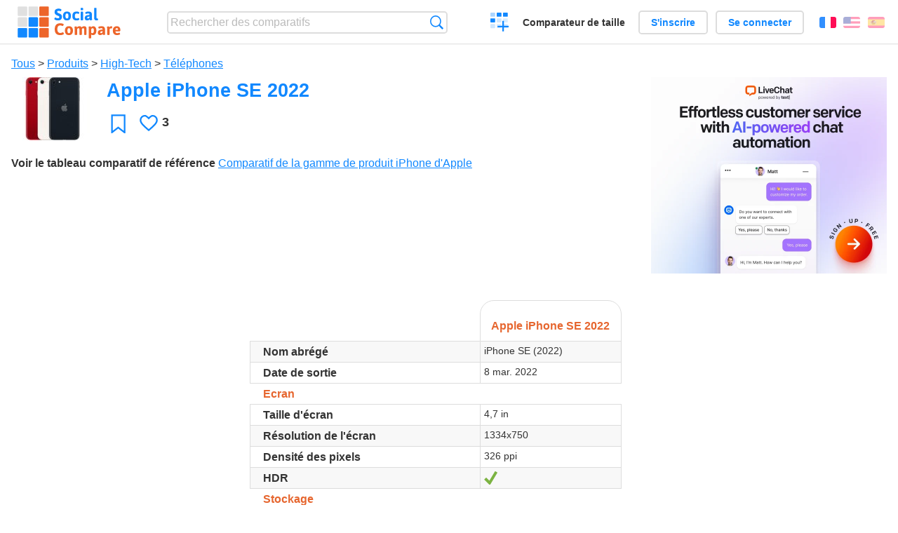

--- FILE ---
content_type: text/html; charset=utf-8
request_url: https://socialcompare.com/fr/review/apple-iphone-se-2022
body_size: 7483
content:
<!DOCTYPE html>
<html lang="fr"><head>
<meta charset="utf-8">
<meta http-equiv="Content-Language" content="fr" />
<meta name="viewport" content="width=device-width,initial-scale=1,minimum-scale=1">
<link rel="icon" type="image/svg+xml" href="/d/favicon.svg">
<link rel="icon" type="image/png" href="/d/favicon.png">
<link rel="search" type="application/opensearchdescription+xml" href="/fr/opensearch.xml" title="SocialCompare" />
<meta http-equiv="Content-Type" content="text/html; charset=utf-8" />
<meta name="title" content="Apple iPhone SE 2022 | Tableaux comparatifs - SocialCompare" />
<meta name="description" content="Comparez Apple iPhone SE 2022 dans ce tableau comparatif: Comparatif de la gamme de produit iPhone d&#039;Apple" />
<title>Apple iPhone SE 2022 | Tableaux comparatifs - SocialCompare</title>
<meta property="og:image" content="https://socialcompare.com/u/2203/apple-iphone-se-2022-6cxkdhsf.jpg" /><link rel="stylesheet" type="text/css" href="/c/4087027906.cache.css" />
</head><body data-sc="/fr/ja/" data-sclive="/fr/live" itemscope itemtype="https://schema.org/Thing">
<header>
<div id="logo"><a title="Comparateur et comparatif collaboratif" href="/fr"><img src="/d/socialcompare.svg" width="250" height="35" alt="SocialCompare" /></a></div>

<div id="search">
<form action="/fr/search" class="search"><input type="hidden" name="c" value="on">
<input type="text" name="q" value="" placeholder="Rechercher des comparatifs" id="q"  />
<button type="submit">Recherche</button>
</form>
</div>

<div id="create"><button class="action create" title="Créer un comparatif">Créer un comparatif</button></div><a target="_blank" id="cv" href="https://comparevisually.com/fr" title="Comparez les tailles et les dimensions avec des graphiques visuels">Comparateur de taille</a><div id="hi">
	<span class="hide" data-scshow="visitor">
		<a class="button register" href="/fr/register">S'inscrire</a>		<a class="button action signin" href="/fr/signin">Se connecter</a>	</span>
	<span class="hide" data-scshow="public">
		<button class="action signout">Déconnexion</button>
		<a href="/fr/my" id="scN" title="Mon Espace"></a>
	</span>
</div>
<div id="sf">
<label for="flags" class="flag fr" title="Français">Français</label><input id="flags" type="checkbox"><span> <a class="flag en" title="English" lang="en" hreflang="en" rel="alternate" href="https://socialcompare.com/en/review/apple-iphone-se-2022">English</a> <a class="flag es" title="Español" lang="es" hreflang="es" rel="alternate" href="https://socialcompare.com/es/review/apple-iphone-se-2022">Español</a></span></div>
</header>
<nav class="wrapper">
</nav>
<div class="wrapper">
	<div id="mainInfo"><div id="cat"><a href="/fr/items">Tous</a> &gt; <a href="/fr/items/products">Produits</a> &gt; <a href="/fr/items/high-tech">High-Tech</a> &gt; <a href="/fr/items/phones">Téléphones</a></div><h1 itemprop="name" data-s="apple-iphone-se-2022" data-c="name" data-e="alexis">Apple iPhone SE 2022</h1><div id="preview" class="scImg"  itemprop="thumbnailUrl" content="https://socialcompare.com/u/2203/apple-iphone-se-2022-6cxkdhsf.jpg"><em data-s="apple-iphone-se-2022" data-c="image" data-e="public"><a href="https://socialcompare.com/u/2203/apple-iphone-se-2022_63f5cccfe21fa45e1d3b1d3c352abc37.jpg" class="action image" target="_blank"><img src="https://socialcompare.com/u/2203/apple-iphone-se-2022-6cxkdhsf.jpg" /></a></em></div><div id="scAB"><a class="sclink" href="https://www.livechat.com/" target="_blank"><img src="/u/ads/livechat-ai.webp" width="336" height="280"></a></div><div id="like"><button class="favorite" title="Ajouter aux favoris" data-scpost="https://socialcompare.com/fr/j/follow/apple-iphone-se-2022">Favori</button><div data-s="apple-iphone-se-2022" data-c="i-like-it" data-v="3"><div class="action vote"><b class="like">J'aime</b> <b>3</b></div></div></div><div id="description"><div data-s="apple-iphone-se-2022" data-c="description" data-e="public"></div><div id="ref"><label>Voir le tableau comparatif de référence</label> <em><a href="/fr/comparison/apple-iphone-product-line-comparison">Comparatif de la gamme de produit iPhone d'Apple</a></em></div></div>
</div>
</div>

<div class="wrapper" id="elmTable">
	<div class="sBs">
		<div id="t" class="item"><table><thead><tr><td data-c="name"><div class="actions"></div><div class="hide"><b data-s="name" data-c="name">Nom</b></div></td><th data-s="apple-iphone-se-2022" data-c="name" data-e="alexis">Apple iPhone SE 2022</th></tr></thead><tbody><tr class="odd"><th data-s="short-name" data-c="name" data-e="socialcompare">Nom abrégé</th><td data-s="apple-iphone-se-2022" data-c="short-name" data-e="public">iPhone SE (2022)</td></tr><tr><th data-s="last-release" data-c="name" data-e="socialcompare" title="Date de sortie de la dernière version stable">Date de sortie</th><td data-s="apple-iphone-se-2022" data-c="last-release" data-e="public" data-v="2022-03-08">8 mar. 2022 </td></tr><tr class="odd"><th class="section" data-s="screen-title" data-c="name" data-e="socialcompare">Ecran</th><td class="section" data-s="apple-iphone-se-2022" data-c="screen-title"></td></tr><tr><th class="sortnum" data-s="screen-size" data-c="name" data-e="socialcompare">Taille d'écran</th><td data-s="apple-iphone-se-2022" data-c="screen-size" data-e="public" data-v="4.7">4,7 in</td></tr><tr class="odd"><th data-s="screen-resolution" data-c="name" data-e="socialcompare">Résolution de l'écran</th><td data-s="apple-iphone-se-2022" data-c="screen-resolution" data-e="public">1334x750</td></tr><tr><th class="sortnum" data-s="pixel-density" data-c="name" data-e="socialcompare">Densité des pixels</th><td data-s="apple-iphone-se-2022" data-c="pixel-density" data-e="public" data-v="326">326 ppi</td></tr><tr class="odd"><th data-s="hdr" data-c="name" data-e="socialcompare" title="High dynamic range">HDR</th><td data-s="apple-iphone-se-2022" data-c="hdr" data-e="public"><b class="scYes">Oui</b></td></tr><tr><th class="section" data-s="header-storage" data-c="name" data-e="socialcompare">Stockage</th><td class="section" data-s="apple-iphone-se-2022" data-c="header-storage"></td></tr><tr class="odd"><th class="sortnum" data-s="builtin-memory" data-c="name" data-e="socialcompare">Mémoire inclus</th><td data-s="apple-iphone-se-2022" data-c="builtin-memory" data-e="public" data-v="64">64 GB, 128 GB, 256GB</td></tr><tr><th data-s="external-memory-support" data-c="name" data-e="socialcompare">Mémoire externe</th><td data-s="apple-iphone-se-2022" data-c="external-memory-support" data-e="public"><b class="scNo">Non</b></td></tr><tr class="odd"><th class="section" data-s="header-camera" data-c="name" data-e="socialcompare">Caméra</th><td class="section" data-s="apple-iphone-se-2022" data-c="header-camera"></td></tr><tr><th class="sortnum" data-s="main-camera-resolution" data-c="name" data-e="socialcompare" title="Résolution de la caméra principale">Résolution</th><td data-s="apple-iphone-se-2022" data-c="main-camera-resolution" data-e="public" data-v="12">12 megapixels ƒ/1.8 (Wide)</td></tr><tr class="odd"><th data-s="camera-flash" data-c="name" data-e="socialcompare" title="Flash caméra">Flash</th><td data-s="apple-iphone-se-2022" data-c="camera-flash" data-e="public"><b class="scYes">Oui</b> True Tone</td></tr><tr><th data-s="optical-zoom" data-c="name" data-e="socialcompare">Zoom optique</th><td data-s="apple-iphone-se-2022" data-c="optical-zoom" data-e="public"><b class="scNo">Non</b></td></tr><tr class="odd"><th data-s="maximum-video-recording-resolution" data-c="name" data-e="socialcompare" title="Résolution d'enregistrement vidéo maximum">Résolution vidéo max.</th><td data-s="apple-iphone-se-2022" data-c="maximum-video-recording-resolution" data-e="public">4K @60fps</td></tr><tr><th data-s="video-call" data-c="name" data-e="socialcompare">Appel vidéo</th><td data-s="apple-iphone-se-2022" data-c="video-call" data-e="public"><b class="scYes">Oui</b> Facetime</td></tr><tr class="odd"><th data-s="optical-image-stabilization" data-c="name" data-e="socialcompare">Stabilisation d'image optique</th><td data-s="apple-iphone-se-2022" data-c="optical-image-stabilization" data-e="public"><b class="scYes">Oui</b></td></tr><tr><th data-s="front-camera" data-c="name" data-e="socialcompare">Caméra frontale</th><td data-s="apple-iphone-se-2022" data-c="front-camera" data-e="public"><b class="scYes">Oui</b> 7 MP ƒ/2.2</td></tr><tr class="odd"><th data-s="lidar-scanner" data-c="name" data-e="socialcompare" title="Light Detection and Ranging">Capteur LiDAR</th><td data-s="apple-iphone-se-2022" data-c="lidar-scanner" data-e="public"><b class="scNo">Non</b></td></tr><tr><th class="section" data-s="product-details" data-c="name" data-e="socialcompare">Caractéristiques</th><td class="section" data-s="apple-iphone-se-2022" data-c="product-details"></td></tr><tr class="odd"><th data-s="processor" data-c="name" data-e="socialcompare">Processeur</th><td data-s="apple-iphone-se-2022" data-c="processor" data-e="public">Apple A15 Bionic</td></tr><tr><th class="sortnum" data-s="memory-ram" data-c="name" data-e="socialcompare">Mémoire vive</th><td data-s="apple-iphone-se-2022" data-c="memory-ram" data-e="public" data-v="4">4 GB</td></tr><tr class="odd"><th data-s="sim-card-format" data-c="name" data-e="socialcompare">Format carte SIM</th><td data-s="apple-iphone-se-2022" data-c="sim-card-format" data-e="public">Nano-SIM, eSIM</td></tr><tr><th data-s="connector" data-c="name" data-e="socialcompare">Connecteur</th><td data-s="apple-iphone-se-2022" data-c="connector" data-e="public">Lightning connector</td></tr><tr class="odd"><th data-s="headphone-jack" data-c="name" data-e="socialcompare">Prise casque</th><td data-s="apple-iphone-se-2022" data-c="headphone-jack" data-e="public"><b class="scNo">Non</b></td></tr><tr><th class="section" data-s="connectivity-header" data-c="name" data-e="socialcompare">Connectivité</th><td class="section" data-s="apple-iphone-se-2022" data-c="connectivity-header"></td></tr><tr class="odd"><th data-s="wi-fi" data-c="name" data-e="socialcompare">Wi-Fi</th><td data-s="apple-iphone-se-2022" data-c="wi-fi" data-e="public"><b class="scYes">Oui</b></td></tr><tr><th data-s="bluetooth" data-c="name" data-e="socialcompare">Bluetooth®</th><td data-s="apple-iphone-se-2022" data-c="bluetooth" data-e="public"><b class="scYes">Oui</b></td></tr><tr class="odd"><th data-s="4g-lte" data-c="name" data-e="socialcompare">4G LTE</th><td data-s="apple-iphone-se-2022" data-c="4g-lte" data-e="public"><b class="scYes">Oui</b></td></tr><tr><th data-s="5g-network" data-c="name" data-e="socialcompare">5G</th><td data-s="apple-iphone-se-2022" data-c="5g-network" data-e="public"><b class="scYes">Oui</b></td></tr><tr class="odd"><th data-s="satellite-emergency-sos-messages-6mej9l87" data-c="name" data-e="alexis">Messages d'urgence par satellite</th><td data-s="apple-iphone-se-2022" data-c="satellite-emergency-sos-messages-6mej9l87" data-e="public"><b class="scNo">Non</b></td></tr><tr><th class="section" data-s="header-sensors" data-c="name" data-e="socialcompare">Capteurs</th><td class="section" data-s="apple-iphone-se-2022" data-c="header-sensors"></td></tr><tr class="odd"><th data-s="accelerometer" data-c="name" data-e="socialcompare">Accéléromètre</th><td data-s="apple-iphone-se-2022" data-c="accelerometer" data-e="public"><b class="scYes">Oui</b></td></tr><tr><th data-s="gyroscope" data-c="name" data-e="socialcompare">Gyroscope</th><td data-s="apple-iphone-se-2022" data-c="gyroscope" data-e="public"><b class="scYes">Oui</b></td></tr><tr class="odd"><th data-s="barometer" data-c="name" data-e="socialcompare">Baromètre</th><td data-s="apple-iphone-se-2022" data-c="barometer" data-e="public"><b class="scYes">Oui</b></td></tr><tr><th data-s="ambient-light-sensor" data-c="name" data-e="socialcompare">Lumière ambiante</th><td data-s="apple-iphone-se-2022" data-c="ambient-light-sensor" data-e="public"><b class="scYes">Oui</b></td></tr><tr class="odd"><th data-s="proximity-sensor" data-c="name" data-e="socialcompare">Capteur de proximité</th><td data-s="apple-iphone-se-2022" data-c="proximity-sensor" data-e="public"><b class="scYes">Oui</b></td></tr><tr><th data-s="fingerprint-sensor" data-c="name" data-e="socialcompare">Capteur d'empreintes digitales</th><td data-s="apple-iphone-se-2022" data-c="fingerprint-sensor" data-e="public"><b class="scYes">Oui</b> Touch ID (2nd)</td></tr><tr class="odd"><th class="section" data-s="other-title" data-c="name" data-e="socialcompare">Autres</th><td class="section" data-s="apple-iphone-se-2022" data-c="other-title"></td></tr><tr><th data-s="near-field-communication" data-c="name" data-e="socialcompare" title="Near Field Communication">NFC</th><td data-s="apple-iphone-se-2022" data-c="near-field-communication" data-e="public"><b class="scYes">Oui</b> with reader mode</td></tr><tr class="odd"><th data-s="wireless-payment" data-c="name" data-e="socialcompare">Paiement sans contact</th><td data-s="apple-iphone-se-2022" data-c="wireless-payment" data-e="public"><b class="scYes">Oui</b> Apple Pay</td></tr><tr><th data-s="builtin-voice-recognition" data-c="name" data-e="alexis">Reconnaisance vocale (intégrée)</th><td data-s="apple-iphone-se-2022" data-c="builtin-voice-recognition" data-e="public"><b class="scYes">Oui</b> Siri</td></tr><tr class="odd"><th data-s="face-recognition" data-c="name" data-e="socialcompare">Reconnaissance faciale</th><td data-s="apple-iphone-se-2022" data-c="face-recognition" data-e="public"><b class="scNo">Non</b></td></tr><tr><th data-s="waterproof" data-c="name" data-e="socialcompare">Etanche</th><td data-s="apple-iphone-se-2022" data-c="waterproof" data-e="public"><b class="scYes">Oui</b> IP67</td></tr><tr class="odd"><th data-s="colors" data-c="name" data-e="socialcompare">Couleurs</th><td data-s="apple-iphone-se-2022" data-c="colors" data-e="public">Midnight, Starlight, Red</td></tr><tr><th class="section" data-s="header-battery" data-c="name" data-e="socialcompare">Batterie</th><td class="section" data-s="apple-iphone-se-2022" data-c="header-battery"></td></tr><tr class="odd"><th data-s="wireless-charging" data-c="name" data-e="socialcompare">Rechargement sans fil</th><td data-s="apple-iphone-se-2022" data-c="wireless-charging" data-e="public"><b class="scYes">Oui</b> Qi-compatible</td></tr><tr><th class="sortnum" data-s="battery-capacity" data-c="name" data-e="socialcompare">Capacité batterie</th><td data-s="apple-iphone-se-2022" data-c="battery-capacity" data-e="public" data-v="2">2 ,018 mAh</td></tr><tr class="odd"><th class="sortnum" data-s="battery-standby" data-c="name" data-e="socialcompare">En veille</th><td data-s="apple-iphone-se-2022" data-c="battery-standby" data-e="public"></td></tr><tr><th class="sortnum" data-s="battery-talk-time" data-c="name" data-e="socialcompare">En conversation</th><td data-s="apple-iphone-se-2022" data-c="battery-talk-time" data-e="public"></td></tr><tr class="odd"><th class="section" data-s="dimensions" data-c="name" data-e="socialcompare">Dimensions</th><td class="section" data-s="apple-iphone-se-2022" data-c="dimensions"></td></tr><tr><th class="sortnum" data-s="height" data-c="name" data-e="socialcompare">Hauteur</th><td data-s="apple-iphone-se-2022" data-c="height" data-e="public" data-v="138.4">138,4 mm</td></tr><tr class="odd"><th class="sortnum" data-s="width" data-c="name" data-e="socialcompare">Largeur</th><td data-s="apple-iphone-se-2022" data-c="width" data-e="public" data-v="67.3">67,3 mm</td></tr><tr><th class="sortnum" data-s="depth" data-c="name" data-e="socialcompare">Profondeur</th><td data-s="apple-iphone-se-2022" data-c="depth" data-e="public" data-v="7.3">7,3 mm</td></tr><tr class="odd"><th class="sortnum" data-s="weight" data-c="name" data-e="socialcompare">Poids</th><td data-s="apple-iphone-se-2022" data-c="weight" data-e="public" data-v="144">144 g</td></tr><tr><th data-s="front" data-c="name" data-e="socialcompare">Vue de face</th><td data-s="apple-iphone-se-2022" data-c="front" data-e="public"></td></tr><tr class="odd"><th class="section" data-s="additional-title" data-c="name" data-e="socialcompare">Autre</th><td class="section" data-s="apple-iphone-se-2022" data-c="additional-title"></td></tr><tr><th data-s="website" data-c="name" data-e="socialcompare">Site web</th><td data-s="apple-iphone-se-2022" data-c="website" data-e="public"><a class="gz" href="https://www.apple.com/iphone/" target="_blank" rel="nofollow">apple.com/...</a></td></tr></tbody></table></div><div ><ul class="elems"><li class="fulla" data-u="/fr/comparison/apple-iphone-product-line-comparison"><h3><a href="/fr/comparison/apple-iphone-product-line-comparison">Comparatif de la gamme de produit iPhone d'Apple</a></h3><div class="abstract">Compare les fonctionnalités et les caractéristiques des Smartphones Apple: iPhone16e, iPhone 14 Pro Max, iPhone SE 2022, iPhone 13 Pro, iPhone XR, iPhone XS Max, iPhone 8 Plus v...</div><div class="illus"><a href="/fr/comparison/apple-iphone-product-line-comparison"><div class="scImg"><em><img loading="lazy" src="https://socialcompare.com/u/2209/apple-iphone14-plus-6meisyxa.jpg" alt="Comparatif de la gamme de produit iPhone d'Apple" /></em></div></a><div class="infos"> <b class="views"><abbr title="3 720 702">3M</abbr> <i>vues</i></b> </div></div><div class="btns"></div></li></ul></div></div>
</div>
<div class="wrapper">
<div id="tact">
<button data-scpost="/fr/j/flagc/apple-iphone-se-2022" title="Signaler un abus">Signaler</button> <a href="mailto:?subject=Apple+iPhone+SE+2022&amp;body=https%3A%2F%2Fsocialcompare.com%2Ffr%2Freview%2Fapple-iphone-se-2022" title="Envoyer par email" target="_blank" class="icon email"></a> <a href="https://www.facebook.com/share.php?u=https%3A%2F%2Fsocialcompare.com%2Ffr%2Freview%2Fapple-iphone-se-2022" title="Partager sur Facebook" target="_blank" class="icon facebook"></a> <a href="https://x.com/share?text=Apple+iPhone+SE+2022&amp;url=https%3A%2F%2Fsocialcompare.com%2Ffr%2Freview%2Fapple-iphone-se-2022" title="Envoyer par Twitter" target="_blank" class="icon twitter"></a> <a href="https://www.linkedin.com/sharing/share-offsite/?url=https%3A%2F%2Fsocialcompare.com%2Ffr%2Freview%2Fapple-iphone-se-2022" title="Partager sur LinkedIn" target="_blank" class="icon linkedin"></a></div><aside class="items"><h2>Alternatives à Apple iPhone SE 2022 <button class="action hide liveadd" data-live="apple-iphone-se-2022">Ajouter pour comparer</button> <button class="action hide livedel" data-live="apple-iphone-se-2022">Retirer</button> <button class="action hide submit liveall" data-live="apple-iphone-se-2022">Comparer</button></h2><ul><li><a href="/fr/review/apple-iphone-air"><div class="scImg"><em><img loading="lazy" src="https://socialcompare.com/u/202509/iphone-air-86sp48xm.jpg" alt="" /></em></div><h3>Apple iPhone Air</h3></a>		<button class="action hide liveadd" data-live="apple-iphone-air">Ajouter pour comparer</button>
		<button class="action hide livedel" data-live="apple-iphone-air">Retirer</button>
		<button class="submit action hide liveall" data-live="apple-iphone-air">Comparer</button>
		</li><li><a href="/fr/review/apple-iphone-17"><div class="scImg"><em><img loading="lazy" src="https://socialcompare.com/u/202509/apple-iphone-17-86sozayt.jpg" alt="" /></em></div><h3>Apple iPhone 17</h3></a>		<button class="action hide liveadd" data-live="apple-iphone-17">Ajouter pour comparer</button>
		<button class="action hide livedel" data-live="apple-iphone-17">Retirer</button>
		<button class="submit action hide liveall" data-live="apple-iphone-17">Comparer</button>
		</li><li><a href="/fr/review/apple-iphone-12-pro-max"><div class="scImg"><em><img loading="lazy" src="https://socialcompare.com/u/2103/iphone-12-pro-max-family-hero-all-5v6hofa1.jpg" alt="" /></em></div><h3>Apple iPhone 12 Pro Max</h3></a>		<button class="action hide liveadd" data-live="apple-iphone-12-pro-max">Ajouter pour comparer</button>
		<button class="action hide livedel" data-live="apple-iphone-12-pro-max">Retirer</button>
		<button class="submit action hide liveall" data-live="apple-iphone-12-pro-max">Comparer</button>
		</li><li><a href="/fr/review/apple-iphone-12-mini"><div class="scImg"><em><img loading="lazy" src="https://socialcompare.com/u/2010/apple-iphone12-mini-5mnjketn.jpg" alt="" /></em></div><h3>Apple iPhone 12 mini</h3></a>		<button class="action hide liveadd" data-live="apple-iphone-12-mini">Ajouter pour comparer</button>
		<button class="action hide livedel" data-live="apple-iphone-12-mini">Retirer</button>
		<button class="submit action hide liveall" data-live="apple-iphone-12-mini">Comparer</button>
		</li><li><a href="/fr/review/apple-iphone-se"><div class="scImg"><em><img loading="lazy" src="https://socialcompare.com/u/1610/compare-iphone-se-201609-3j2ojbxy.png" alt="" /></em></div><h3>Apple iPhone SE</h3></a>		<button class="action hide liveadd" data-live="apple-iphone-se">Ajouter pour comparer</button>
		<button class="action hide livedel" data-live="apple-iphone-se">Retirer</button>
		<button class="submit action hide liveall" data-live="apple-iphone-se">Comparer</button>
		</li><li><a href="/fr/review/apple-iphone-17-pro-max"><div class="scImg"><em><img loading="lazy" src="https://socialcompare.com/u/202509/iphone17-pro-max-86sp8cxs.jpg" alt="" /></em></div><h3>Apple iPhone 17 Pro Max</h3></a>		<button class="action hide liveadd" data-live="apple-iphone-17-pro-max">Ajouter pour comparer</button>
		<button class="action hide livedel" data-live="apple-iphone-17-pro-max">Retirer</button>
		<button class="submit action hide liveall" data-live="apple-iphone-17-pro-max">Comparer</button>
		</li><li><a href="/fr/review/apple-iphone-8-plus"><div class="scImg"><em><img loading="lazy" src="https://socialcompare.com/u/1709/apple-iphone8plus-40n7m2bm.jpg" alt="" /></em></div><h3>Apple iPhone 8 Plus</h3></a>		<button class="action hide liveadd" data-live="apple-iphone-8-plus">Ajouter pour comparer</button>
		<button class="action hide livedel" data-live="apple-iphone-8-plus">Retirer</button>
		<button class="submit action hide liveall" data-live="apple-iphone-8-plus">Comparer</button>
		</li><li><a href="/fr/review/apple-iphone-15-pro-max"><div class="scImg"><em><img loading="lazy" src="https://socialcompare.com/u/202403/images-7ehus1hr.jpg" alt="" /></em></div><h3>Apple iPhone 15 Pro Max</h3></a>		<button class="action hide liveadd" data-live="apple-iphone-15-pro-max">Ajouter pour comparer</button>
		<button class="action hide livedel" data-live="apple-iphone-15-pro-max">Retirer</button>
		<button class="submit action hide liveall" data-live="apple-iphone-15-pro-max">Comparer</button>
		</li><li><a href="/fr/review/apple-iphone-7"><div class="scImg"><em><img loading="lazy" src="https://socialcompare.com/u/1610/compare-iphone-7-201609-3j2owfrs.png" alt="" /></em></div><h3>Apple iPhone 7</h3></a>		<button class="action hide liveadd" data-live="apple-iphone-7">Ajouter pour comparer</button>
		<button class="action hide livedel" data-live="apple-iphone-7">Retirer</button>
		<button class="submit action hide liveall" data-live="apple-iphone-7">Comparer</button>
		</li><li><a href="/fr/review/apple-iphone-16e"><div class="scImg"><em><img loading="lazy" src="https://socialcompare.com/u/202502/apple-iphone16e-7wlsnagn.jpg" alt="" /></em></div><h3>Apple iPhone 16e</h3></a>		<button class="action hide liveadd" data-live="apple-iphone-16e">Ajouter pour comparer</button>
		<button class="action hide livedel" data-live="apple-iphone-16e">Retirer</button>
		<button class="submit action hide liveall" data-live="apple-iphone-16e">Comparer</button>
		</li><li><a href="/fr/review/apple-iphone-7-plus"><div class="scImg"><em><img loading="lazy" src="https://socialcompare.com/u/1610/iphone7lineup-3j2ooqyt.jpg" alt="" /></em></div><h3>Apple iPhone 7 Plus</h3></a>		<button class="action hide liveadd" data-live="apple-iphone-7-plus">Ajouter pour comparer</button>
		<button class="action hide livedel" data-live="apple-iphone-7-plus">Retirer</button>
		<button class="submit action hide liveall" data-live="apple-iphone-7-plus">Comparer</button>
		</li><li><a href="/fr/review/apple-iphone-12-pro"><div class="scImg"><em><img loading="lazy" src="https://socialcompare.com/u/2103/iphone-12-pro-family-hero-all-5v6hl3j3.jpg" alt="" /></em></div><h3>Apple iPhone 12 Pro</h3></a>		<button class="action hide liveadd" data-live="apple-iphone-12-pro">Ajouter pour comparer</button>
		<button class="action hide livedel" data-live="apple-iphone-12-pro">Retirer</button>
		<button class="submit action hide liveall" data-live="apple-iphone-12-pro">Comparer</button>
		</li></ul>
</aside>
</div>

<div class="wrapper">
<div id="properties">
<div id="ida">
<div id="scAA"><a class="sclink" href="https://www.livechat.com/" target="_blank"><img src="/u/ads/livechat-engage.webp" width="300" height="250" loading="lazy"></a></div></div>
<div id="excerpt" itemprop="abstract"><label>Extrait</label> <div data-s="apple-iphone-se-2022" data-c="excerpt" data-e="public"></div></div><div id="sources"><label>Sources</label> <div data-s="apple-iphone-se-2022" data-c="sources" data-e="public"></div></div><div><label>Catégorie</label> <span data-s="apple-iphone-se-2022" data-c="category" data-e="public"><a href="/fr/comparisons/phones">Téléphones</a></span></div><div><label>Langue par défaut</label> <span data-s="apple-iphone-se-2022" data-c="default-language" data-e="public"><b class="flag en" title="English">English</b></span></div><div><label>Visibilité</label> <span data-s="apple-iphone-se-2022" data-c="viewer" data-e="alexis"><span class="scgroup public" title="Publique">Publique</span></span></div><div><label>Editeur</label> <span data-s="apple-iphone-se-2022" data-c="editor" data-e="alexis"><span class="scgroup public" title="Publique">Publique</span></span></div><div id="updated" itemprop="dateModified" content="2025-07-15 12:29:26"><label>Mis à jour</label> <span>15 jul. 2025 12:29:26</span></div><div id="contributors"><label>Contributeurs</label><div><a class="avatar" href="/fr/member/alexis"><img src="https://socialcompare.com/iv3/alexis-50.jpg" width="50" height="50" loading="lazy" title="Alexis" alt=""/>  <dfn class="icon community" title="Communauté"></dfn></a><a class="avatar" href="/fr/member/guiom-83wfdknc"><img src="https://www.gravatar.com/avatar/e8ac3741534ab4387cde8825d4f4f690?d=identicon&amp;s=50" width="50" height="50" loading="lazy" title="guiom" alt=""/></a></div></div><div> <a href="/fr/history/apple-iphone-se-2022">Voir les modifications</a> </div><div></div></div>
</div>

<div class="wrapper">
	<div class="sBs"><div id="comments"><h2>Avis utilisateurs et commentaires</h2><div id="commentForm">
<form action="/fr/comment/new/k/apple-iphone-se-2022" method="post" class="scForm hide" data-scshow="public">
<textarea required="true" name="msg" placeholder="Ajouter un commentaire"></textarea>
<button type="submit">Commenter</button>
</form>
<span class="hide" data-scshow="visitor">
<a href="/fr/signin" class="button action signin">Se connecter</a>
</span>
</div>
<!--SW--><ul class="commentList"><li id="c12864044"><div class="user"><a class="avatar" href="/fr/member/chibiberu-6b8xj199"><img src="https://www.gravatar.com/avatar/adf639446f2c54c5d0d38df92fafeccf?d=identicon&amp;s=50" width="50" height="50" loading="lazy" title="Chibiberu" alt=""/></a></div>
<div class="commentBubble">
<div class="when"><a href="/fr/member/chibiberu-6b8xj199">Chibiberu</a> le 11 jul. 2022 06:15:42<button data-scpost="/fr/j/comment/flagc/c12864044" title="Signaler un abus" >Signaler</button></div><div class="info">suggère de mettre la valeur de <a href="/fr/criteria/ibeacon-6bc89k90">iBeacon</a> à <span class="val">yes</span></div><p>as written on the official apple.com site</p></div></li><li id="c12864045"><div class="user"><a class="avatar" href="/fr/member/chibiberu-6b8xj199"><img src="https://www.gravatar.com/avatar/adf639446f2c54c5d0d38df92fafeccf?d=identicon&amp;s=50" width="50" height="50" loading="lazy" title="Chibiberu" alt=""/></a></div>
<div class="commentBubble">
<div class="when"><a href="/fr/member/chibiberu-6b8xj199">Chibiberu</a> le 11 jul. 2022 06:15:33<button data-scpost="/fr/j/comment/flagc/c12864045" title="Signaler un abus" >Signaler</button></div><div class="info">suggère de mettre la valeur de <a href="/fr/criteria/geolocalisation-par-wifi-6bc89kmv">Géolocalisation par WiFi</a> à <span class="val">yes</span></div><p>as written on the official apple.com site</p></div></li><li id="c12864034"><div class="user"><a class="avatar" href="/fr/member/chibiberu-6b8xj199"><img src="https://www.gravatar.com/avatar/adf639446f2c54c5d0d38df92fafeccf?d=identicon&amp;s=50" width="50" height="50" loading="lazy" title="Chibiberu" alt=""/></a></div>
<div class="commentBubble">
<div class="when"><a href="/fr/member/chibiberu-6b8xj199">Chibiberu</a> le 11 jul. 2022 06:15:22<button data-scpost="/fr/j/comment/flagc/c12864034" title="Signaler un abus" >Signaler</button></div><div class="info">suggère de mettre la valeur de <a href="/fr/criteria/bornage-cellulaire-6bc89knl">Bornage cellulaire</a> à <span class="val">yes</span></div><p>as written on the official apple.com site</p></div></li><li id="c12864035"><div class="user"><a class="avatar" href="/fr/member/chibiberu-6b8xj199"><img src="https://www.gravatar.com/avatar/adf639446f2c54c5d0d38df92fafeccf?d=identicon&amp;s=50" width="50" height="50" loading="lazy" title="Chibiberu" alt=""/></a></div>
<div class="commentBubble">
<div class="when"><a href="/fr/member/chibiberu-6b8xj199">Chibiberu</a> le 11 jul. 2022 06:15:06<button data-scpost="/fr/j/comment/flagc/c12864035" title="Signaler un abus" >Signaler</button></div><div class="info">suggère de mettre la valeur de <a href="/fr/criteria/bornage-cellulaire-6bc89knl">Bornage cellulaire</a> à <span class="val">yes</span></div><p>as written on the official apple.com site</p></div></li><li id="c12864033"><div class="user"><a class="avatar" href="/fr/member/chibiberu-6b8xj199"><img src="https://www.gravatar.com/avatar/adf639446f2c54c5d0d38df92fafeccf?d=identicon&amp;s=50" width="50" height="50" loading="lazy" title="Chibiberu" alt=""/></a></div>
<div class="commentBubble">
<div class="when"><a href="/fr/member/chibiberu-6b8xj199">Chibiberu</a> le 11 jul. 2022 06:14:08<button data-scpost="/fr/j/comment/flagc/c12864033" title="Signaler un abus" >Signaler</button></div><div class="info">suggère de mettre la valeur de <a href="/fr/criteria/gps-support">GPS</a> à <span class="val">yes Built-in GPS, GLONASS, Galileo, QZSS, and BeiDou</span></div><p>as written on the official apple.com site</p></div></li>	</ul>
	<!--EW--></div><aside id="related"><div ><h2>Plus de comparatifs</h2><ul class="elems"><li class="fulla" data-u="/fr/comparison/service-de-redirection-de-colis-des-usa-vers-la-france"><h3><a href="/fr/comparison/service-de-redirection-de-colis-des-usa-vers-la-france">Service de redirection de colis des USA vers la France</a></h3><div class="abstract">Compare les services de réexpédition de colis: Shipito contre MyUS contre Planet Express, Ship7, fishisfast</div><div class="illus"><a href="/fr/comparison/service-de-redirection-de-colis-des-usa-vers-la-france"><div class="scImg"><em><img loading="lazy" src="https://socialcompare.com/d/favicon.svg" alt="Service de redirection de colis des USA vers la France" /></em></div></a><div class="infos"> <b class="views"><abbr title="20 902">20K</abbr> <i>vues</i></b> </div></div></li><li class="fulla" data-u="/fr/comparison/comparatif-des-societes-de-portage-salarial"><h3><a href="/fr/comparison/comparatif-des-societes-de-portage-salarial">Comparatif des sociétés de portage salarial</a></h3><div class="abstract">Comparatif des sociétés de portage salarial en France:ABC Portage, AD’Missions, Cadres en mission, Cegelem, Di...</div><div class="illus"><a href="/fr/comparison/comparatif-des-societes-de-portage-salarial"><div class="scImg"><em><img loading="lazy" src="https://socialcompare.com/u/2101/portage-salarial-5s22sawp.jpg" alt="Comparatif des sociétés de portage salarial" /></em></div></a><div class="infos"> <b class="views"><abbr title="61 085">61K</abbr> <i>vues</i></b> </div></div></li><li class="fulla" data-u="/fr/comparison/comparatif-de-sites-de-trocs-d-echanges"><h3><a href="/fr/comparison/comparatif-de-sites-de-trocs-d-echanges">Comparatif de sites de trocs, d'échanges</a></h3><div class="abstract">Tableau comparatif des sites de trocs, d'échanges, de dons... en France</div><div class="illus"><a href="/fr/comparison/comparatif-de-sites-de-trocs-d-echanges"><div class="scImg"><em><img loading="lazy" src="https://socialcompare.com/u/1201/sites-annonce-troc-echange-don-132qruu0.png" alt="Comparatif de sites de trocs, d'échanges" /></em></div></a><div class="infos"> <b class="views"><abbr title="123 212">123K</abbr> <i>vues</i></b> </div></div></li><li class="fulla" data-u="/fr/comparison/premium-free-vpn-servers"><h3><a href="/fr/comparison/premium-free-vpn-servers">Services de serveurs VPN: Premium et Gratuit</a></h3><div class="abstract">Compare 12VPN vs AzireVPN vs Astrill VPN vs GoTrusted VPN vs GeoSurf VPN vs Happy VPN vs HideIPVPN vs Hide My IP...</div><div class="illus"><a href="/fr/comparison/premium-free-vpn-servers"><div class="scImg"><em><img loading="lazy" src="https://socialcompare.com/u/1711/vpn-44plg8nn.png" alt="Services de serveurs VPN: Premium et Gratuit" /></em></div></a><div class="infos"> <b class="views"><abbr title="6 519">6K</abbr> <i>vues</i></b> </div></div></li><li class="fulla" data-u="/fr/comparison/php-frameworks-comparison"><h3><a href="/fr/comparison/php-frameworks-comparison">PHP frameworks comparison</a></h3><div class="abstract">This PHP frameworks comparison chart compares the best PHP frameworks: Banshee vs CakePHP2 vs CodeIgniter...</div><div class="illus"><a href="/fr/comparison/php-frameworks-comparison"><div class="scImg"><em><img loading="lazy" src="https://socialcompare.com/u/1107/php-symf872.jpg" alt="PHP frameworks comparison" /></em></div></a><div class="infos"> <b class="views"><abbr title="215 066">215K</abbr> <i>vues</i></b> </div></div></li><li class="fulla" data-u="/fr/comparison/comparateur-geolocalisation-professionnels"><h3><a href="/fr/comparison/comparateur-geolocalisation-professionnels">Comparateur géolocalisation professionnels</a></h3><div class="abstract">Compare les solutions professionnelles de géolocalisation, pour suivre votre flotte de véhicule: Viasat v...</div><div class="illus"><a href="/fr/comparison/comparateur-geolocalisation-professionnels"><div class="scImg"><em><img loading="lazy" src="https://socialcompare.com/u/1309/social-compare-socialcompare-logo-1y538gmj.png" alt="Comparateur géolocalisation professionnels" /></em></div></a><div class="infos"> <b class="views"><abbr title="10 505">10K</abbr> <i>vues</i></b> </div></div></li><li class="fulla" data-u="/fr/comparison/popular-smartphones"><h3><a href="/fr/comparison/popular-smartphones">Comparatif des Smartphones en vogue</a></h3><div class="abstract">Compare Apple iPhone 13 Pro Max, Google Pixel 6,
Samsung Galaxy S20 (comparatif des smartphones en vogue).</div><div class="illus"><a href="/fr/comparison/popular-smartphones"><div class="scImg"><em><img loading="lazy" src="https://socialcompare.com/u/1409/smartphones-comparison-2g8puw6m.jpg" alt="Comparatif des Smartphones en vogue" /></em></div></a><div class="infos"> <b class="views"><abbr title="85 583">85K</abbr> <i>vues</i></b> </div></div></li><li class="fulla" data-u="/fr/comparison/compare-live-chat-support-software-help"><h3><a href="/fr/comparison/compare-live-chat-support-software-help">Comparatif des meilleurs logiciels de Live chat</a></h3><div class="abstract">Compare les logiciels de Live Chat pour permettre au site web, site de ecommerce de dialoguer en direct avec leur visiteurs...</div><div class="illus"><a href="/fr/comparison/compare-live-chat-support-software-help"><div class="scImg"><em><img loading="lazy" src="https://socialcompare.com/u/callout-chat-m54x87t.jpg" alt="Comparatif des meilleurs logiciels de Live chat" /></em></div></a><div class="infos"> <b class="views"><abbr title="139 913">139K</abbr> <i>vues</i></b> </div></div></li><li class="fulla" data-u="/fr/comparison/image-file-formats"><h3><a href="/fr/comparison/image-file-formats">Formats de fichiers images les plus utilisés</a></h3><div class="abstract">Compare les caractéristiques des formats d'images les plus communs.</div><div class="illus"><a href="/fr/comparison/image-file-formats"><div class="scImg"><em><img loading="lazy" src="https://socialcompare.com/u/lenna-o0mp81v.png" alt="Formats de fichiers images les plus utilisés" /></em></div></a><div class="infos"> <b class="views"><abbr title="74 400">74K</abbr> <i>vues</i></b> </div></div></li></ul></div></aside>
</div>
</div>
<footer class="wrapper">

<ul class="sitemap">
<li><h3>SocialCompare</h3><ul>
<li><a href="/fr/how-to-create-comparisons">Comment créer un comparatif</a></li>
<li><a href="/fr/top-comparisons/websites-software">Comparez les meilleurs logiciels</a></li>
<li><a title="Trouver des tableaux de comparaison et des listes alternatives" href="/fr/comparisons">Tableaux comparatifs</a></li>
<li><a title="Convertissez facilement des unités de différentes mesures" href="/fr/tools/units-converter">Convertisseur d'unités</a></li>
<li><a href="https://comparevisually.com/fr" title="Comparaison visuelle des dimensions et tailles">Comparateur de taille</a></li></ul></li>
<li><h3>Entreprise</h3><ul>
<li><a href="/fr/disclosure">Transparence</a></li>
<li><a href="/fr/legal">Légal</a></li>
<li><a href="/fr/contact">Contact</a></li>
</ul></li>
<li><h3>Communauté</h3><ul>
<li><a href="/fr/latest-activity">Dernières activités</a></li>
</ul></li>
</ul>

<div id="about">
<h4><a title="Comparateur collaboratif sur Tout" class="logo" href="/fr">Social<strong>Compare</strong></a></h4>
<p>Comparateur collaboratif pour créer et partager des tableaux comparatifs.</p>
</div>

<div id="copy">© 2010 - 2026 SocialCompare. Tous droits réservés.</div>
</footer>

<div id="modal"></div>
<div id="toasts"></div>

<script type="text/javascript" src="/c/2967629830.cache.js"></script>
<script>
window.dataLayer=window.dataLayer || [];
function gtag(){dataLayer.push(arguments);}
gtag('js',new Date());
let scP={};
gtag('config','G-XGGD9H7Y80',scP);
</script>
<script async src="https://www.googletagmanager.com/gtag/js?id=G-XGGD9H7Y80"></script></body></html>
